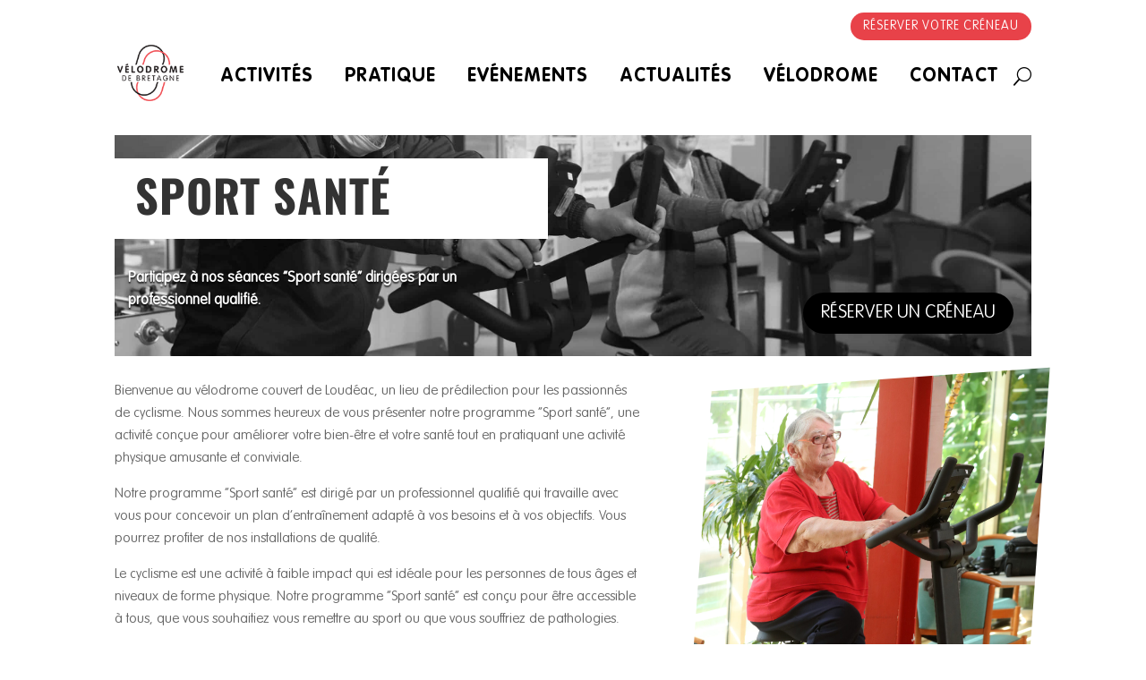

--- FILE ---
content_type: text/css; charset=utf-8
request_url: https://velodrome.cyclisme.bzh/wp-content/et-cache/352/et-core-unified-352.min.css?ver=1764943289
body_size: 519
content:
.dsm-mega-menu-link,.et_pb_button,.et_pb_slide_title a{text-decoration:none}#event_filters,.wpem-event-listings-header{display:none}#left-area{width:100%;padding:0!important}#main-content .container:before{display:none}#main-content{margin-top:100px}#main-content .nopadding{margin-top:0!important;margin-bottom:0!important}#top-header{background-color:#000}#menu-menu-haut li .sub-menu a:hover{background-color:#E0E0E0;color:#000}#menu-menu-haut li a:hover{background-color:#EEEEEE;color:#000}#menu-menu-haut li .sub-menu *{font-weight:bold;font-size:13px}.dsm-menu-text{padding:0px 0px 0 8px}.dsm-mega-menu-link:hover *{color:#FFF!important;background-color:#E84249}#breadcrumbs *{font-size:0.97em;color:#616161;margin:0!important;padding:0!important}#breadcrumbs a:hover{background-color:#E0E0E0;color:#000}.home #breadcrumbs{display:none;margin:0!important}.nopadding{padding:0!important}.popup_accueil_txt{font-size:24px;font-weight:bold}.popup_accueil a{font-size:30px;font-weight:bold;color:#E84249;background-color:#F2F1F1;display:block;padding:20px}.popup_accueil a:hover{color:#F2F1F1;background-color:#E84249}#popmake-7950 button.pum-close{display:none}.form_newsletter_velodrome button,.form_newsletter_velodrome button:hover{background-color:#000;color:#FFF}.form_newsletter_velodrome .email{color:#000}.wpforms-submit-container .wpforms-submit{background-color:#000!important;font-weight:bold!important;float:right!important}.wpforms-submit-container .wpforms-submit:hover{background-color:#E84249!important}@media (max-device-width:768px) and (orientation:portrait){h1.entry-title{font-size:2.40em!important}}.event_listing .et_post_meta_wrapper{display:none}

--- FILE ---
content_type: text/css; charset=utf-8
request_url: https://velodrome.cyclisme.bzh/wp-content/cache/min/1/wp-content/et-cache/352/et-core-unified-tb-8609-tb-8610-deferred-352.min.css?ver=1767802360
body_size: 1725
content:
@font-face{font-family:"Vag Rounded thin";font-display:swap;src:url(https://velodrome.cyclisme.bzh/wp-content/uploads/et-fonts/Linotype-VAGRoundedLTPro-Thin.ttf) format("truetype"),url(https://velodrome.cyclisme.bzh/wp-content/uploads/et-fonts/Linotype-VAGRoundedLTPro-Thin.otf) format("opentype")}@font-face{font-family:"Vag Rounded bold";font-display:swap;src:url(https://velodrome.cyclisme.bzh/wp-content/uploads/et-fonts/Linotype-VAGRoundedLTPro-Bold.ttf) format("truetype"),url(https://velodrome.cyclisme.bzh/wp-content/uploads/et-fonts/Linotype-VAGRoundedLTPro-Bold.otf) format("opentype")}@font-face{font-family:"Vag Rounded thin";font-display:swap;src:url(https://velodrome.cyclisme.bzh/wp-content/uploads/et-fonts/Linotype-VAGRoundedLTPro-Thin.ttf) format("truetype"),url(https://velodrome.cyclisme.bzh/wp-content/uploads/et-fonts/Linotype-VAGRoundedLTPro-Thin.otf) format("opentype")}@font-face{font-family:"Vag Rounded bold";font-display:swap;src:url(https://velodrome.cyclisme.bzh/wp-content/uploads/et-fonts/Linotype-VAGRoundedLTPro-Bold.ttf) format("truetype"),url(https://velodrome.cyclisme.bzh/wp-content/uploads/et-fonts/Linotype-VAGRoundedLTPro-Bold.otf) format("opentype")}div.et_pb_section.et_pb_section_0_tb_footer{background-image:linear-gradient(180deg,#000000 0%,rgba(255,255,255,0) 100%),url(https://velodrome.cyclisme.bzh/wp-content/uploads/2023/03/golf_course_44.png)!important}.et_pb_section_0_tb_footer.et_pb_section,.et_pb_social_media_follow_network_1_tb_footer a.icon{background-color:#000000!important}.et_pb_text_0_tb_footer.et_pb_text,.et_pb_text_0_tb_footer h1{color:#FFFFFF!important}.et_pb_text_0_tb_footer{font-size:16px}.et_pb_text_0_tb_footer h2{font-weight:700;text-transform:uppercase;font-size:27px;color:#FFFFFF!important}.et_pb_image_0_tb_footer{text-align:left;margin-left:0}.ba_skill_bar_child_0_tb_footer .dtq-skillbar__inner__text,.ba_skill_bar_child_1_tb_footer .dtq-skillbar__inner__text,.ba_skill_bar_child_2_tb_footer .dtq-skillbar__inner__text,.ba_skill_bar_child_3_tb_footer .dtq-skillbar__inner__text,.ba_skill_bar_child_4_tb_footer .dtq-skillbar__inner__text,.ba_skill_bar_child_5_tb_footer .dtq-skillbar__inner__text,.ba_skill_bar_child_6_tb_footer .dtq-skillbar__inner__text,.ba_skill_bar_child_7_tb_footer .dtq-skillbar__inner__text,.ba_skill_bar_child_8_tb_footer .dtq-skillbar__inner__text,.ba_skill_bar_child_9_tb_footer .dtq-skillbar__inner__text{justify-content:space-between;width:100%;height:100%}.ba_skill_bar_child_0_tb_footer .dtq-skillbar__inner{width:6%;height:30px;background-color:#e84249!important}.ba_skill_bar_child_0_tb_footer .dtq-skillbar__wrapper,.ba_skill_bar_child_1_tb_footer .dtq-skillbar__wrapper,.ba_skill_bar_child_2_tb_footer .dtq-skillbar__wrapper,.ba_skill_bar_child_3_tb_footer .dtq-skillbar__wrapper,.ba_skill_bar_child_4_tb_footer .dtq-skillbar__wrapper,.ba_skill_bar_child_5_tb_footer .dtq-skillbar__wrapper,.ba_skill_bar_child_6_tb_footer .dtq-skillbar__wrapper,.ba_skill_bar_child_7_tb_footer .dtq-skillbar__wrapper,.ba_skill_bar_child_8_tb_footer .dtq-skillbar__wrapper,.ba_skill_bar_child_9_tb_footer .dtq-skillbar__wrapper{border-radius:40px;background-color:#f2f1f1!important}.ba_skill_bar_child_1_tb_footer .dtq-skillbar__inner{width:15%;height:30px;background-color:#e84249!important}.ba_skill_bar_child_2_tb_footer .dtq-skillbar__inner{width:17%;height:30px;background-color:#e84249!important}.ba_skill_bar_child_3_tb_footer .dtq-skillbar__inner{width:22%;height:30px;background-color:#e84249!important}.ba_skill_bar_child_4_tb_footer .dtq-skillbar__inner{width:33%;height:30px;background-color:#e84249!important}.ba_skill_bar_0_tb_footer .dtq-skill__title{text-transform:uppercase;font-size:27px;color:#FFFFFF!important;margin-bottom:10px}.ba_skill_bar_0_tb_footer .dtq-skillbar__name,.ba_skill_bar_1_tb_footer .dtq-skillbar__name{margin-left:15px}.ba_skill_bar_0_tb_footer .dtq-skillbar__level,.ba_skill_bar_1_tb_footer .dtq-skillbar__level{margin-right:15px}.ba_skill_bar_0_tb_footer .ba_skill_bar_child,.ba_skill_bar_1_tb_footer .ba_skill_bar_child{margin-bottom:20px!important}.ba_skill_bar_child_5_tb_footer .dtq-skillbar__inner{width:37%;height:30px;background-color:#e84249!important}.ba_skill_bar_child_6_tb_footer .dtq-skillbar__inner{width:38%;height:30px;background-color:#e84249!important}.ba_skill_bar_child_7_tb_footer .dtq-skillbar__inner{width:63%;height:30px;background-color:#e84249!important}.ba_skill_bar_child_8_tb_footer .dtq-skillbar__inner{width:71%;height:30px;background-color:#e84249!important}.ba_skill_bar_child_9_tb_footer .dtq-skillbar__inner{width:100%;height:30px;background-color:#e84249!important}.ba_skill_bar_1_tb_footer .dtq-skill__title{font-family:'Oswald',Helvetica,Arial,Lucida,sans-serif;text-transform:uppercase;font-size:27px;color:#000000!important;margin-bottom:10px}.ba_skill_bar_1_tb_footer{padding-top:25px;margin-top:22px}.et_pb_row_2_tb_footer.et_pb_row{padding-top:0px!important;padding-bottom:0px!important;margin-top:0px!important;margin-bottom:0px!important;padding-top:0;padding-bottom:0}.et_pb_text_2_tb_footer{padding-top:0px!important;padding-right:0px!important;padding-bottom:0px!important;padding-left:0px!important;margin-top:0px!important;margin-right:0px!important;margin-bottom:0px!important;margin-left:0px!important}.et_pb_social_media_follow_network_0_tb_footer a.icon{background-color:#3b5998!important}.et_pb_social_media_follow_network_2_tb_footer a.icon{background-color:#ea2c59!important}.et_pb_social_media_follow_network_3_tb_footer a.icon{background-color:#25D366!important}.dtq-skill .ba_skill_bar_child_0_tb_footer .dtq-skillbar__name,.dtq-skill .ba_skill_bar_child_1_tb_footer .dtq-skillbar__name,.dtq-skill .ba_skill_bar_child_2_tb_footer .dtq-skillbar__name,.dtq-skill .ba_skill_bar_child_3_tb_footer .dtq-skillbar__name,.dtq-skill .ba_skill_bar_child_4_tb_footer .dtq-skillbar__name,.dtq-skill .ba_skill_bar_child_5_tb_footer .dtq-skillbar__name,.dtq-skill .ba_skill_bar_child_6_tb_footer .dtq-skillbar__name{font-weight:700!important;color:#000000!important}.dtq-skill .ba_skill_bar_child_7_tb_footer .dtq-skillbar__name{font-weight:800!important;font-size:16px!important;color:#000000!important;line-height:1em!important}.dtq-skill .ba_skill_bar_child_8_tb_footer .dtq-skillbar__name,.dtq-skill .ba_skill_bar_child_9_tb_footer .dtq-skillbar__name{font-weight:800!important;font-size:16px!important;color:#000000!important}@media only screen and (max-width:980px){.et_pb_image_0_tb_footer .et_pb_image_wrap img{width:auto}}@media only screen and (max-width:767px){.et_pb_image_0_tb_footer .et_pb_image_wrap img{width:auto}}@font-face{font-family:"Vag Rounded thin";font-display:swap;src:url(https://velodrome.cyclisme.bzh/wp-content/uploads/et-fonts/Linotype-VAGRoundedLTPro-Thin.ttf) format("truetype"),url(https://velodrome.cyclisme.bzh/wp-content/uploads/et-fonts/Linotype-VAGRoundedLTPro-Thin.otf) format("opentype")}@font-face{font-family:"Vag Rounded bold";font-display:swap;src:url(https://velodrome.cyclisme.bzh/wp-content/uploads/et-fonts/Linotype-VAGRoundedLTPro-Bold.ttf) format("truetype"),url(https://velodrome.cyclisme.bzh/wp-content/uploads/et-fonts/Linotype-VAGRoundedLTPro-Bold.otf) format("opentype")}.et_pb_row_0{background-image:url(https://velodrome.cyclisme.bzh/wp-content/uploads/2023/03/Copyright-FFC-Photographe-Patrick-Pichon-CYCLISME-SANTE83-CYCLISME-SANTE-RAMBOUILLET-scaled.jpg);background-color:RGBA(255,255,255,0);filter:saturate(0%);backface-visibility:hidden;filter:saturate(0%);backface-visibility:hidden}html:not(.et_fb_edit_enabled) #et-fb-app .et_pb_row_0:hover{filter:saturate(0%);filter:saturate(0%)}.et_pb_post_title_0 .et_pb_title_container h1.entry-title,.et_pb_post_title_0 .et_pb_title_container h2.entry-title,.et_pb_post_title_0 .et_pb_title_container h3.entry-title,.et_pb_post_title_0 .et_pb_title_container h4.entry-title,.et_pb_post_title_0 .et_pb_title_container h5.entry-title,.et_pb_post_title_0 .et_pb_title_container h6.entry-title{font-family:'Oswald',Helvetica,Arial,Lucida,sans-serif;font-weight:700;text-transform:uppercase;font-size:50px}.et_pb_post_title_0 .et_pb_title_featured_container img{height:auto;max-height:none}.et_pb_post_title_0 .et_pb_title_container{background-color:#FFF;padding:1em 1.5em}.et_pb_text_0.et_pb_text{color:#FFFFFF!important}.et_pb_text_0{font-weight:600;font-size:16px;text-shadow:0em .1em .1em rgba(0,0,0,.78);padding-bottom:0px!important;margin-right:15px!important;margin-left:15px!important}.dsm_button_0 .dsm-button-separator-text{text-transform:uppercase;margin-left:10px;margin-right:10px}.dsm_button_0.dsm_button{margin-top:150px!important;margin-right:20px!important}body #page-container .et_pb_section .dsm_button_0 .et_pb_button_one.et_pb_button{color:#FFFFFF!important;border-color:#000;font-size:20px;text-transform:uppercase!important;background-color:#000}body #page-container .et_pb_section .dsm_button_0 .et_pb_button_one.et_pb_button:hover,body #page-container .et_pb_section .dsm_button_1 .et_pb_button_one.et_pb_button:hover{padding-right:2em;padding-left:.7em}body #page-container .et_pb_section .dsm_button_0 .et_pb_button_one.et_pb_button:hover:after,body #page-container .et_pb_section .dsm_button_1 .et_pb_button_one.et_pb_button:hover:after{opacity:1}body #page-container .et_pb_section .dsm_button_0 .et_pb_button_one.et_pb_button:after,body #page-container .et_pb_section .dsm_button_1 .et_pb_button_one.et_pb_button:after{font-size:1.6em;opacity:0;display:inline-block}body.et_button_custom_icon #page-container .dsm_button_0 .et_pb_button_one.et_pb_button:after,body.et_button_custom_icon #page-container .dsm_button_1 .et_pb_button_one.et_pb_button:after{font-size:20px}body #page-container .et_pb_section .dsm_button_0 .et_pb_button_two.et_pb_button,body #page-container .et_pb_section .dsm_button_1 .et_pb_button_two.et_pb_button{margin-left:20px!important}.dsm_button_0.dsm_button_one_lightbox.dsm-lightbox-custom .mfp-close{color:RGBA(255,255,255,0)}body #page-container .et_pb_section .dsm_button_1 .et_pb_button_one.et_pb_button{color:#FFFFFF!important;font-size:20px;background-color:#000}.dsm_button_1 .dsm-button-separator-text{margin-left:10px;margin-right:10px}.et_pb_image_0,.et_pb_image_1,.et_pb_image_2{transform:skewX(-4deg) skewY(-4deg);text-align:left;margin-left:0}.ba_logo_grid_child_0 .dtq-logo-grid__item,.ba_logo_grid_child_1 .dtq-logo-grid__item,.ba_logo_grid_child_2 .dtq-logo-grid__item,.ba_logo_grid_child_3 .dtq-logo-grid__item,.ba_logo_grid_child_4 .dtq-logo-grid__item,.ba_logo_grid_child_5 .dtq-logo-grid__item,.ba_logo_grid_child_6 .dtq-logo-grid__item,.ba_logo_grid_child_7 .dtq-logo-grid__item,.ba_logo_grid_child_8 .dtq-logo-grid__item{background-color:#e2e5ed!important;padding-top:50px!important;padding-right:50px!important;padding-bottom:50px!important;padding-left:50px!important}@media only screen and (max-width:980px){body #page-container .et_pb_section .dsm_button_0 .et_pb_button_one.et_pb_button:after,body #page-container .et_pb_section .dsm_button_1 .et_pb_button_one.et_pb_button:after{display:inline-block;opacity:0}body #page-container .et_pb_section .dsm_button_0 .et_pb_button_one.et_pb_button:hover:after,body #page-container .et_pb_section .dsm_button_1 .et_pb_button_one.et_pb_button:hover:after{opacity:1}.et_pb_image_0 .et_pb_image_wrap img,.et_pb_image_1 .et_pb_image_wrap img,.et_pb_image_2 .et_pb_image_wrap img{width:auto}}@media only screen and (max-width:767px){body #page-container .et_pb_section .dsm_button_0 .et_pb_button_one.et_pb_button:after,body #page-container .et_pb_section .dsm_button_1 .et_pb_button_one.et_pb_button:after{display:inline-block;opacity:0}body #page-container .et_pb_section .dsm_button_0 .et_pb_button_one.et_pb_button:hover:after,body #page-container .et_pb_section .dsm_button_1 .et_pb_button_one.et_pb_button:hover:after{opacity:1}.et_pb_image_0 .et_pb_image_wrap img,.et_pb_image_1 .et_pb_image_wrap img,.et_pb_image_2 .et_pb_image_wrap img{width:auto}}